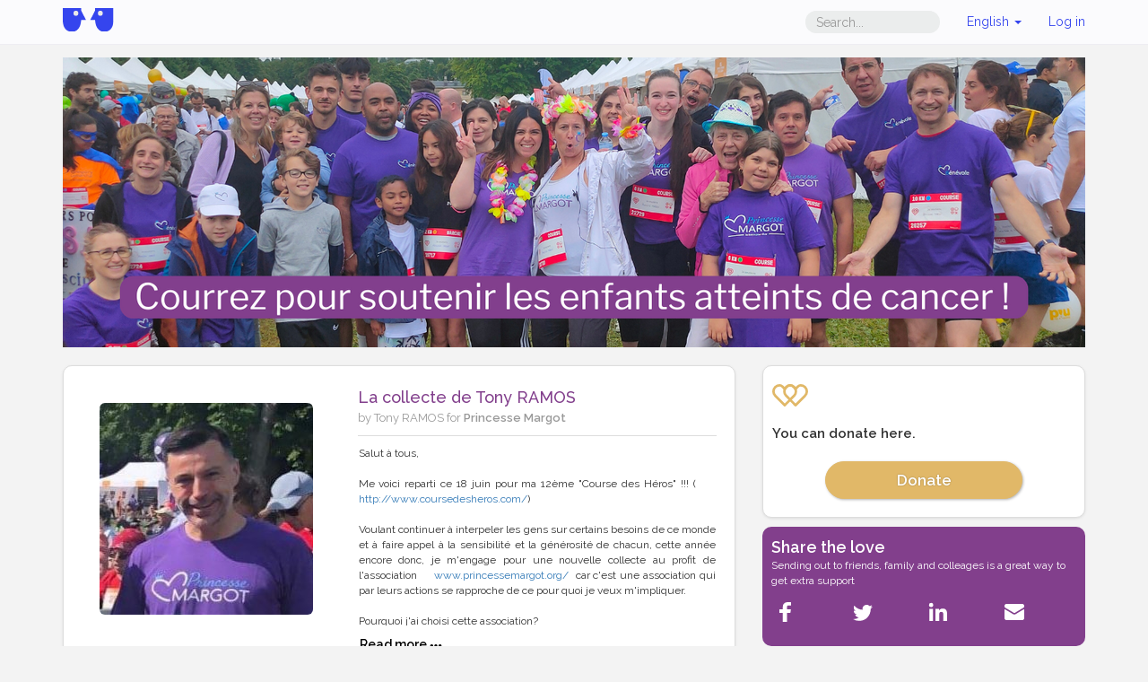

--- FILE ---
content_type: text/html;charset=UTF-8
request_url: https://www.alvarum.com/tonyramos2023
body_size: 9902
content:











<!DOCTYPE html>
<html ng-app="fundraiserPageApp" ng-controller="fundraiserPageController" lang="en">
<head
	data-technical-error-message="A technical error has occured. Please refresh (Press F5) before undertaking any action"
>
	<meta charset="utf-8">
		
	<meta property="og:title" content="La collecte de Tony RAMOS | Alvarum">
	<meta property="og:url" content="https://www.alvarum.com/tonyramos2023">
	<meta property="og:image" content="https://resources.alvarum.com/images/fundraisingPages/fundraisingPage795/767/gallery/B3sOBF.jpg">
	<meta property="og:description" content="Salut à tous,    Me voici reparti ce 18 juin pour ma 12ème &quot;Course des Héros&quot; !!! (      http://www.coursedesheros.com/)   Voulant continuer à interpeler les gens sur certains besoins de ce monde e...">
	<meta property="fb:app_id" content="173825202659388">
	<meta property="og:type" content="website">
	<meta property="og:site_name" content="Alvarum">
	
	
    <link rel="shortcut icon" type="image/png" href="/images/favicon.png">
	<title>La collecte de Tony RAMOS | Alvarum</title>
	<meta name="title" content="La collecte de Tony RAMOS">
	<meta name="description" content="Salut à tous,    Me voici reparti ce 18 juin pour ma 12ème &quot;Course des Héros&quot; !!! (      http://www.coursedesheros.com/)   Voulant continuer à interpeler les gens sur certains besoins de ce monde e...">
	<link rel="image_src" href="//resources.alvarum.com/images/fundraisingPages/fundraisingPage795/767/gallery/B3sOBF.jpg">
	<meta name="viewport" content="width=device-width, initial-scale=1.0">
	<link rel="stylesheet" href="/css/screen/common/bootstrap-3.3.1/css/bootstrap.min.css">
	<link rel="stylesheet" href="/css/screen/common/glyphicons-pro/css/glyphicons.css">
	<link rel="stylesheet" href="/css/screen/common/responsive/global.css?v=2025-12-15T08:29:31Z">
	<link rel="stylesheet" href="/css/screen/common/responsive/footer.css?v=2025-12-15T08:29:31Z">
	<link rel="stylesheet" href="/css/screen/common/responsive/header.css?v=2025-12-15T08:29:31Z">
		<link rel="stylesheet" href="/css/screen/fundraisingPage/index.css?v=2025-12-15T08:29:31Z">
			<link rel="stylesheet" href="/css/screen/common/glyphicons-pro/css/glyphicons-social.css?v=2025-12-15T08:29:31Z">
			<link rel="stylesheet" href="/css/common/image-gallery/blueimp-gallery.min.css?v=2025-12-15T08:29:31Z">
			<link rel="stylesheet" href="/css/common/image-gallery/bootstrap-image-gallery.min.css?v=2025-12-15T08:29:31Z">
		<link rel="stylesheet/less" href="/css/screen/common/globalColors.less?v=2025-12-15T08:29:31Z">
	<script>
var templateColors = {
		mainColor: "#823f8c",
		buttonColor: "#dfb460"
	},
	less = less || {};

function lessFix(functionName, color, arg) {
	return less.tree.functions[functionName](new less.tree.Color(color.substring(1)), new less.tree.Dimension(arg)).toCSS();
}

less.env = "development"

	</script>
	<script src="/js/screen/common/less-1.7.5.min.js"></script>
	    


		<script>
	(function() {
		var _fbq = window._fbq || (window._fbq = []);
		if (!_fbq.loaded) {
			var fbds = document.createElement('script');
			fbds.async = true;
			fbds.src = '//connect.facebook.net/en_US/fbds.js';
			var s = document.getElementsByTagName('script')[0];
			s.parentNode.insertBefore(fbds, s);
			_fbq.loaded = true;
		}
		_fbq.push([ 'addPixelId', '603265896431986' ]);
	})();

	window._fbq = window._fbq || [];
	window._fbq.push([ 'track', 'PixelInitialized', {} ]);
	</script>


	<script src="//ajax.googleapis.com/ajax/libs/jquery/1.10.2/jquery.min.js"></script>
	<script src="//ajax.googleapis.com/ajax/libs/angularjs/1.2.3/angular.min.js"></script>
	<script src="//ajax.googleapis.com/ajax/libs/angularjs/1.2.3/angular-resource.min.js"></script>
	<script src="//ajax.googleapis.com/ajax/libs/angularjs/1.2.3/angular-route.min.js"></script>
	<script src="/js/screen/common/angular/i18n/angular-locale_en.js"></script>
	<script src="/js/screen/common/responsive/angular-improved-i18n.js"></script>
</head>
<body class="customized fundraisingPage">

<script>
var ALVA = ALVA || {};

ALVA.fundraiserId = 795767;
ALVA.language = "en";

(function () {
	var P = ALVA.page = ALVA.page || {};
	P.shareTitle = "La collecte de Tony RAMOS | Alvarum";
	P.shareUrl = "https:\/\/www.alvarum.com\/tonyramos2023";
	P.isFundraiser = "false";
	P.fundraisingPageUrlPath = "tonyramos2023";
}());
</script>
<div id="fb-root"></div>

<script>
var ALVA = ALVA || {};
ALVA.rootSecureDomain = "https://www.alvarum.com";
</script>
<div class="hidden"><input id="rootSecureDomain" value="https://www.alvarum.com" /></div>
<nav class="header navbar navbar-inverse " role="navigation">
	<div class="container">
		<div class="navbar-header">
			<a class="navbar-brand" href="https://www.alvarum.com" >
				<img class="alvarum-logo" src="/images/logo.svg"/>
			</a>
			<button type="button" class="links-menu navbar-toggle" data-toggle="collapse" data-target=".navbar-collapse-container">
				<span class="sr-only">Toggle navigation</span>
				<span class="icon-bar"></span>
				<span class="icon-bar"></span>
				<span class="icon-bar"></span>
			</button>
						<button type="button" class="links-menu navbar-toggle search-dropdown-btn" data-toggle="collapse" data-target=".navbar-collapse-search">
				<span class="sr-only">Toggle search</span>
				<span class="glyphicons search">&nbsp;</span>
			</button>
					</div>
				<div class="collapse navbar-collapse navbar-collapse-search">
			<ul class="nav navbar-nav">
				<li class="mobile-search-bar">
					<form action="//www.alvarum.com/search" method="GET" class="navbar-form">
						<input type="text" placeholder="Search..." class="form-control header-search-input" name="q">
						<button type="submit" class="hidden"></button>
					</form>
				</li>
			</ul>
		</div>
				<div class="collapse navbar-collapse navbar-collapse-container">
			<ul class="nav navbar-nav navbar-right user-links ">
								<li class="desktop-search-bar hidden-xs">
					<form action="//www.alvarum.com/search" method="GET" class="navbar-form">
						<input type="text" placeholder="Search..." class="form-control header-search-input" name="q">
						<button type="submit" class="hidden"></button>
					</form>
				</li>
								<li class="language-selector dropdown">
					<a href="#" class="current-language dropdown-toggle" data-toggle="dropdown">
													English												<b class="caret"></b>
					</a>
					<ul class="language-selector-content dropdown-menu">
						<li><a href="javascript:changeLanguage('fr')">Français</a></li>
						<li><a href="javascript:changeLanguage('en')">English</a></li>
						<li><a href="javascript:changeLanguage('nl')">Nederlands</a></li>
						<li><a href="javascript:changeLanguage('de')">Deutsch</a></li>
					</ul>
				</li>
				<li class="login-menu dropdown">
					<a class="login-link current-login-status"  href="">
						Log in					</a>
				</li>
			</ul>
		</div>
	</div>
</nav><div class="container page-wrapper">
			<div class="row hidden-xs">
		<div class="col-xs-12">
			<div class="top-banner">
				<img class="img-responsive" src="//rsc.alvarum.com/BA/NN/BANNIÈRE ALVARUM CDH.png">
			</div>
		</div>
	</div>
		
	<div class="row visible-xs">	
    	<div id="affix-wrapper">
    		<div id="sticky-section-small" class="call-to-action-xs row">
    			<div class="col-xs-offset-1 col-xs-2 small-sticky-section-col">
    				<div class="share-dropdown btn-group">
    					<a class="button btn btn-donate btn-share dropdown-toggle native-share" data-toggle="dropdown">
    						<span class="glyphicons share_alt"></span>
    					</a>
    					<ul class="dropdown-menu pull-left" role="menu">
    						<li><h4>Share</h4></li>
    						<li class="divider"></li>
    						<li>
    							<a href="javascript:void(0);" class="share-with-facebook-mobile">
    								<span class="glyphicons social facebook"> Facebook</span>
    							</a>
    						</li>
    						<li class="divider"></li>
    						<li>
    							<a href="https://twitter.com/intent/tweet?text=La+collecte+de+Tony+RAMOS&url=https%3A%2F%2Fwww.alvarum.com%2Ftonyramos2023&via=Alvarumfr">
    								<span class="glyphicons social twitter"> Twitter</span>
    							</a>
    						</li>
    						<li class="divider"></li>
    						<li>
    							<a class="share-through-email-agent" href="mailto:?body=https%3A%2F%2Fwww.alvarum.com%2Ftonyramos2023">
    								<span class="glyphicons social e-mail"> Email</span>
    							</a>
    						</li>
    					</ul>
    				</div>
    			</div>
    			<div class="col-xs-6 col-xs-offset-2 small-sticky-section-col">
    				<a href="https://www.alvarum.com/tonyramos2023/donate" id="donate" class="btn btn-donate button pull-right">Donate</a>
    			</div>
    		</div>
    	</div>
		
		<div class="frp-main-picture-container picture-super-container">
			<div class="picture-container" >
				<a href="javascript:void(0);">
					<img src="//resources.alvarum.com/images/fundraisingPages/fundraisingPage795/767/gallery/B3sOBF.jpg" squared-image>
				</a>
			</div>
		</div>
    </div>
	
	<div class="row">
		<div class="col-md-8">
        		
			<div class="box">
				<div class="row mb-2">
					<div class="hidden-xs col-sm-5">
						<div class="frp-main-picture-container picture-super-container">
							<div class="picture-container" >
        						<a href="javascript:void(0);">
        							<img src="//resources.alvarum.com/images/fundraisingPages/fundraisingPage795/767/gallery/B3sOBF.jpg" squared-image>
        						</a>
        					</div>
						</div>
					</div>
					<div class="col-sm-7">
                        <h4 class="frp-title">La collecte de Tony RAMOS</h4>
						<p class="frp-short-desc">
							by Tony RAMOS
							for <strong>Princesse Margot</strong>
        				</p>
						<div class="description" id="frp-desc-toggle">
    						<div class="desc-content panel">
    							<div id="frpDesc" class="shorten-description">
    								Salut à tous,&nbsp;&nbsp;&nbsp;
<br>
<br>Me voici reparti ce 18 juin pour ma 12ème "Course des Héros" !!! (&nbsp;&nbsp;&nbsp;&nbsp;&nbsp;
<a href="http://www.coursedesheros.com/" target="_blank" rel="nofollow">http://www.coursedesheros.com/</a>)&nbsp;&nbsp;
<br>
<br>Voulant continuer à interpeler les gens sur certains besoins de ce monde et à faire appel à la sensibilité et la générosité de chacun, cette année encore donc, je m'engage pour une nouvelle collecte au profit de l'association&nbsp;&nbsp;&nbsp;&nbsp;
<a href="http://www.princessemargot.org/" target="_blank" rel="nofollow">www.princessemargot.org/</a>&nbsp; car c'est une association&nbsp;qui par leurs actions se rapproche de ce pour quoi je veux m'impliquer.&nbsp;
<br>
<br>Pourquoi j'ai choisi cette association?&nbsp;
<br>Car mon fil directeur est toujours le même: LES ENFANTS.&nbsp;
<br>A cela je voulais aussi ne pas rester inactif contre un fléau qui de trop nombreuses fois m'a touché, en frappant autour de moi. Et je pense que la grande majorité des gens qui liront ces lignes y ont aussi été confronté, de loin ou de près. Ce fléau c'est le CANCER.&nbsp;
<br>Princesse Margot est une association qui soutient les enfants et adolescents atteints de cancer ainsi que leurs familles.&nbsp;
<br>D'abord dans les hôpitaux, en apportant de la fantaisie aux jeunes hospitalisés, pour faire oublier la maladie le temps d'une parenthèse enchantée !!!&nbsp;A la Maison Princesse Margot, pour un soutien qui peut être amical ou psychologique.&nbsp;
<br>Grâce aux dons, ils aident médecins et soignants à améliorer les traitements pour lutter contre le cancer.&nbsp;
<br>Voilà ce pour quoi je vous sollicite à nouveau cette année ...&nbsp;
<br>
<br>Comme pour les années précédentes où je répétais qu'il y a beaucoup trop d'enfants sur cette terre qui ont besoin d'aide, et bien là ces enfants ont aussi besoin qu'on leurs offre un meilleur quotidien, et un espoir pour l'avenir. &nbsp;Nous ne pouvons aider tout le monde malheureusement, je le sais, mais une chose est sur, &nbsp;&nbsp;&nbsp;&nbsp;&nbsp;
<u>ce n'est pas en ne faisant rien que le monde changera</u>.&nbsp;
<br>Vos dons sont un besoin pour arriver à cela.&nbsp;
<br>
<br>A notre échelle donc,&nbsp;&nbsp;agissons&nbsp;!!!&nbsp;&nbsp;
<br>
<br>Pour pouvoir participer à cette course je dois collecter au moins 250 € mais j'espère vraiment réussir à sensibiliser et mobiliser un maximum de personnes autour de moi et dépasser largement ce seuil (d'ailleurs mon record de collecte les années passées est de 590 €), d'autant plus que&nbsp;&nbsp;&nbsp;&nbsp;&nbsp;&nbsp;
<u>votre don est déductible de votre impôt sur le revenu à 66%</u>&nbsp;(exemple: don de 20€ = 6,80€ après déduction fiscale - un reçu fiscal vous sera envoyé par mail tout de suite après votre don), alors n'hésitez pas ;-)&nbsp;&nbsp;
<br>
<br>Parlez-en à votre entourage (de vive voix ou via les réseaux sociaux), donnez ce que vous pouvez et aidez à construire un monde meilleur car : les plus grands océans ne sont-ils pas formés de petites gouttelettes?&nbsp;Il n'y a donc pas de petit don,&nbsp;&nbsp;&nbsp;&nbsp;&nbsp;
<u>l'important est d'être acteur et non simple spectateur</u>.&nbsp;&nbsp;
<br>
<br>Par avance un grand merci à vous tous.&nbsp;&nbsp;&nbsp;
<br>Laisser parler votre cœur ;-)&nbsp;&nbsp;
<br>
<br>
<br>Tony
    							</div>
    							<div>
    								<a id="readMoreFrpDiv" href="javascript:void(0);" class="btn btn-large btn-link">
    									<span>Read more</span>
    									<span class="glyphicons more"></span>
    								</a>
    								<a id="readLessFrpDiv" href="javascript:void(0);" class="btn btn-large btn-link">
    									<span>Read less</span>
    									<span class="glyphicons more"></span>
    								</a>
    							</div>
    						</div>
    					</div>
					</div>
				</div>

				<div class="row">
					<div class="col-sm-6">
												<div class="title">Target</div>
						<div class="text-center">
							<div fundraising-meter percent="153" class="meter">
								<div fundraising-meter percent="153" class="meter"><span class="frp-reach">153%</span>
								</div>
							</div>
						</div>
											</div>
					<div class="col-sm-6">
						<div class="title">So far, I've raised</div>
						<div class="text-center frp-statistics-sm">
							<p class="raised">
								<span class="amount">
									<span class="currency">€</span>&nbsp;<span class="formattedAmount">460</span>								</span>
							</p>
							<div class="raised-text">
								<span ng-show="latestDonations.length > 0">
									With help of <span ng-bind="donationCount"></span> people.<br />
								</span>
								    								On my target of    								<span class="target-amount">
    									<span class="currency">€</span>&nbsp;<span class="formattedAmount">300</span>    								</span>
															</div>
						</div>
					</div>
				</div>
			</div>
			
		</div>
		<div class="col-md-4">
			<div class="row">
				<!--DONATE-->
				<div class="col-xs-12">
					<div class="box donate">
						<svg xmlns="http://www.w3.org/2000/svg" viewBox="0 0 65.974 41.361">
							<g transform="translate(-1216.982 -340.985)">
								<g transform="translate(-4591.533 1848.136)">
									<path fill="currentColor"
										d="M5808.515-1493.62a13.6,13.6,0,0,1,13.671-13.531,10.574,10.574,0,0,1,6.847,3.03,23.587,23.587,0,0,1,2.46,2.564,24.05,24.05,0,0,1,2.459-2.564,10.583,10.583,0,0,1,6.848-3.03,13.6,13.6,0,0,1,13.672,13.531,13.429,13.429,0,0,1-4.146,9.707l-17.2,17.438a2.3,2.3,0,0,1-1.636.684,2.294,2.294,0,0,1-1.635-.684l-17.525-17.765A13.425,13.425,0,0,1,5808.515-1493.62Zm13.671-8.936a9.006,9.006,0,0,0-9.075,8.936,8.828,8.828,0,0,0,2.512,6.172l15.87,16.088,15.582-15.8.048-.046a8.842,8.842,0,0,0,2.754-6.411,9.007,9.007,0,0,0-9.077-8.936,6.122,6.122,0,0,0-3.8,1.874,25.552,25.552,0,0,0-3.636,4.232,2.3,2.3,0,0,1-1.871.964,2.3,2.3,0,0,1-1.871-.964,25.584,25.584,0,0,0-3.634-4.232A6.13,6.13,0,0,0,5822.186-1502.556Z" />
								</g>
								<g transform="translate(-4571.515 1848.136)">
									<path fill="currentColor"
										d="M5808.515-1493.62a13.6,13.6,0,0,1,13.671-13.531,10.574,10.574,0,0,1,6.847,3.03,23.587,23.587,0,0,1,2.46,2.564,24.05,24.05,0,0,1,2.459-2.564,10.583,10.583,0,0,1,6.848-3.03,13.6,13.6,0,0,1,13.672,13.531,13.429,13.429,0,0,1-4.146,9.707l-17.2,17.438a2.3,2.3,0,0,1-1.636.684,2.294,2.294,0,0,1-1.635-.684l-17.525-17.765A13.425,13.425,0,0,1,5808.515-1493.62Zm13.671-8.936a9.006,9.006,0,0,0-9.075,8.936,8.828,8.828,0,0,0,2.512,6.172l15.87,16.088,15.582-15.8.048-.046a8.842,8.842,0,0,0,2.754-6.411,9.007,9.007,0,0,0-9.077-8.936,6.122,6.122,0,0,0-3.8,1.874,25.552,25.552,0,0,0-3.636,4.232,2.3,2.3,0,0,1-1.871.964,2.3,2.3,0,0,1-1.871-.964,25.584,25.584,0,0,0-3.634-4.232A6.13,6.13,0,0,0,5822.186-1502.556Z" />
								</g>
							</g>
						</svg>
													
						<div class="title">You can donate here.</div>
						<a href="https://www.alvarum.com/tonyramos2023/donate" class="btn btn-donate button">Donate</a>
					</div>
				</div>
				<div class="hidden-xs col-sm-6 col-md-12">
					<!-- SHARE-->
					




<script>
var ALVA = ALVA || {};
(function () {
	var P = ALVA.page = ALVA.page || {};
	P.atPubId = "alvarumfundraisingprod";
	P.atLocale = "en";
	P.fbAppId = "173825202659388";
	P.fbLocale = "en_US";
	P.loggedUserId = "";
}());
</script>
<div class="social-share">
	<div class="title">Share the love</div>
	<p>Sending out to friends, family and colleages is a great way to get extra support</p>
	<div class="at-resp-share-element at-style-responsive addthis-smartlayers addthis-animated">
		<div class="at-share-btn-elements">
			<a href="javascript:void(0)" class="share-with-facebook at-icon-wrapper at-share-btn at-svc-facebook">
				<span class="at-icon-wrapper" style="line-height: 32px; height: 32px; width: 32px;">
					<svg xmlns="http://www.w3.org/2000/svg" xmlns:xlink="http://www.w3.org/1999/xlink" viewBox="0 0 32 32" version="1.1" role="img" aria-labelledby="at-svg-facebook-1" class="at-icon at-icon-facebook" style="fill: rgb(255, 255, 255); width: 32px; height: 32px;">
						<title id="at-svg-facebook-1">Facebook</title>
						<g>
							<path d="M22 5.16c-.406-.054-1.806-.16-3.43-.16-3.4 0-5.733 1.825-5.733 5.17v2.882H9v3.913h3.837V27h4.604V16.965h3.823l.587-3.913h-4.41v-2.5c0-1.123.347-1.903 2.198-1.903H22V5.16z" fill-rule="evenodd"></path>
						</g>
					</svg>
				</span>
			</a>
			<a href="https://twitter.com/intent/tweet?text=La+collecte+de+Tony+RAMOS&url=https%3A%2F%2Fwww.alvarum.com%2Ftonyramos2023&via=Alvarumfr#" target="_blank" class="at-icon-wrapper at-share-btn at-svc-twitter">
				<span class="at-icon-wrapper" style="line-height: 32px; height: 32px; width: 32px;">
					<svg xmlns="http://www.w3.org/2000/svg" xmlns:xlink="http://www.w3.org/1999/xlink" viewBox="0 0 32 32" version="1.1" role="img" aria-labelledby="at-svg-twitter-2" class="at-icon at-icon-twitter" style="fill: rgb(255, 255, 255); width: 32px; height: 32px;">
						<title id="at-svg-twitter-2">Twitter</title>
						<g>
							<path d="M27.996 10.116c-.81.36-1.68.602-2.592.71a4.526 4.526 0 0 0 1.984-2.496 9.037 9.037 0 0 1-2.866 1.095 4.513 4.513 0 0 0-7.69 4.116 12.81 12.81 0 0 1-9.3-4.715 4.49 4.49 0 0 0-.612 2.27 4.51 4.51 0 0 0 2.008 3.755 4.495 4.495 0 0 1-2.044-.564v.057a4.515 4.515 0 0 0 3.62 4.425 4.52 4.52 0 0 1-2.04.077 4.517 4.517 0 0 0 4.217 3.134 9.055 9.055 0 0 1-5.604 1.93A9.18 9.18 0 0 1 6 23.85a12.773 12.773 0 0 0 6.918 2.027c8.3 0 12.84-6.876 12.84-12.84 0-.195-.005-.39-.014-.583a9.172 9.172 0 0 0 2.252-2.336" fill-rule="evenodd"></path>
						</g>
					</svg>
				</span>
			</a>
			<a target="_blank" href="https://www.linkedin.com/shareArticle?summary=La+collecte+de+Tony+RAMOS&mini=true&source=www.alvarum.com&url=https%3A%2F%2Fwww.alvarum.com%2Ftonyramos2023" class="at-icon-wrapper at-share-btn at-svc-linkedin">
				<span class="at-icon-wrapper" style="line-height: 32px; height: 32px; width: 32px;">
					<svg xmlns="http://www.w3.org/2000/svg" xmlns:xlink="http://www.w3.org/1999/xlink" viewBox="0 0 32 32" version="1.1" role="img" aria-labelledby="at-svg-linkedin-3" class="at-icon at-icon-linkedin" style="fill: rgb(255, 255, 255); width: 32px; height: 32px;">
						<title id="at-svg-linkedin-3">LinkedIn</title>
						<g>
							<path d="M26 25.963h-4.185v-6.55c0-1.56-.027-3.57-2.175-3.57-2.18 0-2.51 1.7-2.51 3.46v6.66h-4.182V12.495h4.012v1.84h.058c.558-1.058 1.924-2.174 3.96-2.174 4.24 0 5.022 2.79 5.022 6.417v7.386zM8.23 10.655a2.426 2.426 0 0 1 0-4.855 2.427 2.427 0 0 1 0 4.855zm-2.098 1.84h4.19v13.468h-4.19V12.495z" fill-rule="evenodd"></path>
						</g>
					</svg>
				</span>
			</a>
			<a href="mailto:?body=https%3A%2F%2Fwww.alvarum.com%2Ftonyramos2023" class="at-icon-wrapper at-share-btn" target="_blank" title="Email">
				<span class="at-icon-wrapper" style="line-height: 32px; height: 32px; width: 32px;">
					<svg xmlns="http://www.w3.org/2000/svg" xmlns:xlink="http://www.w3.org/1999/xlink" viewBox="0 0 32 32" version="1.1" role="img" aria-labelledby="at-svg-email-4" class="at-icon at-icon-email" style="fill: rgb(255, 255, 255); width: 32px; height: 32px;">
						<title id="at-svg-email-4">Email</title>
						<g>
							<g fill-rule="evenodd"></g>
							<path d="M27 22.757c0 1.24-.988 2.243-2.19 2.243H7.19C5.98 25 5 23.994 5 22.757V13.67c0-.556.39-.773.855-.496l8.78 5.238c.782.467 1.95.467 2.73 0l8.78-5.238c.472-.28.855-.063.855.495v9.087z">
							</path>
							<path d="M27 9.243C27 8.006 26.02 7 24.81 7H7.19C5.988 7 5 8.004 5 9.243v.465c0 .554.385 1.232.857 1.514l9.61 5.733c.267.16.8.16 1.067 0l9.61-5.733c.473-.283.856-.96.856-1.514v-.465z">
							</path>
						</g>
					</svg>
				</span>
			</a>
		</div>
	</div>
</div>				</div>
				<!--SECURE-->
				<div class="col-xs-12 col-sm-6 col-md-12">
					<div class="alvarum-secure">
						<div class="lock"><img src="/images/lock.svg"></div>
						<div class="text">
							Your donation goes to <strong>Princesse Margot</strong>.<br>
							Payments are 100% secure.						</div>
						<div class="secured"><img src="/images/securedby.svg"></div>
					</div>
				</div>
			</div>
		</div>
		<div class="row">
			<div class="col-md-4 float-md-right">
				<div class="box donations">
					        			<div class="title donation-title"><span ng-bind="donationCount"></span> Donations</div>
        			<a ng-show="latestDonations.length == 0" href="https://www.alvarum.com/tonyramos2023/donate" class="btn btn-large btn-link">Make the first</a>
        			<ul class="list-group">
        				<li ng-repeat="donation in latestDonations" class="list-group-item">
        					<div class="full-width-table">
        						<div class="donation-details table-cell">
        							<div class="donation-comment" ng-bind="donation.comment"></div>
        							<div class="text-muted" ng-show="donation.offlineDonation">
        								<small>Offline donation</small>
        							</div>
        							<small class="text-muted">
        								<span ng-bind="donation.name || 'Anonymous'"></span>
        								- <span ng-bind="donation.date | date: 'shortDate'"></span>
        							</small>
        						</div>
        						<div class="donation-amount  table-cell text-right">
        							<span class="currency">€</span>&nbsp;<span class="formattedAmount"><span ng-bind="donation.amount"></span></span>        						</div>
        					</div>
        				</li>

											
        				<li class="list-group-item" ng-show="donationsPageHasNext">
        					<a href="javascript:void(0);" class="more" ng-click="getNextDonations(5)">See more</a>
        				</li>
        				<li class="list-group-item total-donation">
        					Total <span class="currency">€</span>&nbsp;<span class="formattedAmount">460</span>        				</li>
        			</ul>
				</div>
			</div>
			<div class="col-md-8">
																<div class="box together">
										<div class="row">
						<div class="col-sm-7">
							<div class="together-title">
								I participate to the event<br>
								<strong>Course des Héros Paris 2023</strong>
							</div>
						</div>
						<div class="col-sm-5 event-buttons">
							<a href="http://www.alvarum.com/event/2293" class="together-button">View event community</a>
						</div>
					</div>
    			</div>
												<div class="box together">
										<div class="row">
						<div class="col-sm-7">
							<div class="together-title">
								I participate to the campaign<br>
								<strong>Course des Héros Paris 2023</strong>
							</div>
						</div>
						<div class="col-sm-5 event-buttons">
							<a href="https://www.alvarum.com/charity/1167/challenge/2293" class="together-button">View campaign page</a>
						</div>
					</div>
    			</div>
				    			<div class="box charity">
    				<div class="row">
    					<div class="col-xs-12 col-sm-7">
    						<div class="title">
    							Princesse Margot
    							<svg xmlns="http://www.w3.org/2000/svg" width="15" viewBox="0 0 22.891 20.602"><path fill="#202124" d="M5808.515-1500.411a6.775,6.775,0,0,1,6.81-6.74,5.267,5.267,0,0,1,3.41,1.509,11.743,11.743,0,0,1,1.226,1.277,12.017,12.017,0,0,1,1.225-1.277,5.272,5.272,0,0,1,3.411-1.509,6.775,6.775,0,0,1,6.81,6.74,6.689,6.689,0,0,1-2.065,4.835l-8.566,8.686a1.141,1.141,0,0,1-.814.341,1.144,1.144,0,0,1-.814-.341l-8.729-8.849A6.684,6.684,0,0,1,5808.515-1500.411Zm6.81-4.451a4.486,4.486,0,0,0-4.52,4.451,4.4,4.4,0,0,0,1.251,3.074l7.9,8.013,7.761-7.871.024-.023a4.405,4.405,0,0,0,1.372-3.193,4.486,4.486,0,0,0-4.521-4.451,3.05,3.05,0,0,0-1.893.933,12.737,12.737,0,0,0-1.811,2.108,1.146,1.146,0,0,1-.932.48,1.146,1.146,0,0,1-.932-.48,12.777,12.777,0,0,0-1.81-2.108A3.053,3.053,0,0,0,5815.325-1504.862Z" transform="translate(-5808.515 1507.151)" /></svg>
    						</div>
						</div>
    					<div class="col-xs-12 col-sm-5">
														<div class="charity-buttons">
								<a href="https://www.alvarum.com/princessemargot4" class="btn">Charity page</a>
							</div>
													</div>
					</div>
					<hr>
					<div class="row">
    					<div class="col-xs-12 col-sm-7">
    						<div class="charity-section-element  description" id="desc-charity-toggle">
    							<div class="desc-content  panel">
    								<div id="charityDesc" class="shorten-description">
            							Princesse Margot est une association de soutien aux enfants atteints de cancer et à leur famille. Son but est d'offrir une parenthèse enchantée aux enfants et adolescents malades, aussi bien dans les hôpitaux partenaires qu'à la Maison Princesse Margot, d'aider à la Recherche en oncologie pédiatrique, et de financer les projets de nos partenaires hospitaliers.
Aidez-nous à poursuivre notre combat contre le cancer auprès des enfants. Les enfants comptent sur nous, on compte sur vous !
            						</div>
            						<div>
            							<a id="readMoreCharityDiv" href="javascript:void(0);" class="btn btn-large btn-link">
            								<span class="glyphicons more"></span>
            								<span>Read more</span>
            							</a>
            							<a id="readLessCharityDiv" href="javascript:void(0);" class="btn btn-large btn-link">
            								<span class="glyphicons more"></span>
            								<span>Read less</span>
            							</a>
            						</div>
    							</div>
    						</div>
    					</div>
    					<div class="col-xs-12 col-sm-5">
							<div class="charity-section-element  text-center">
								<img src="//resources.alvarum.com/images/charityProfiles/charityProfile460367/Logo-PrincesseMargot-New2022-1-VioletOr.png" class="img-rounded logo">
							</div>
    					</div>
    				</div>
    			</div>
    		</div>	
		</div>
		
	</div>
	
	<div id="links">
				<a href="/images/fundraisingPages/fundraisingPage795/767/gallery/B3sOBF.jpg" title="" data-gallery></a>
				<a href="/images/fundraisingPages/fundraisingPage795/767/gallery/i6nWcT.jpg" title="" data-gallery></a>
			</div>
	<!-- The Bootstrap Image Gallery lightbox, should be a child element of the document body -->
<div id="blueimp-gallery" class="blueimp-gallery">
	<!-- The container for the modal slides -->
	<div class="slides"></div>
	<!-- Controls for the borderless lightbox -->
	<h3 class="title"></h3>
	<a class="prev"></a>
	<a class="next"></a>
	<a class="close">×</a>
	<a class="play-pause"></a>
	<ol class="indicator"></ol>
	<!-- The modal dialog, which will be used to wrap the lightbox content -->
	<div class="modal fade">
		<div class="modal-dialog">
			<div class="modal-content">
				<div class="modal-header">
					<button type="button" class="close" aria-hidden="true">&times;</button>
					<h4 class="modal-title"></h4>
				</div>
				<div class="modal-body next"></div>
				<div class="modal-footer">
					<div class="donate-link">
						<a id="imageGalleryDonate" href="https://www.alvarum.com/tonyramos2023/donate" class="btn btn-large btn-link">
							<span class="glyphicon glyphicon-heart"></span> Donate						</a>
					</div>
					<button type="button" class="btn btn-default pull-left prev">
						<i class="glyphicon glyphicon-chevron-left"></i>
						Previous					</button>
					<button type="button" class="btn btn-primary next ">
						Next						<i class="glyphicon glyphicon-chevron-right"></i>
					</button>
				</div>
			</div>
		</div>
	</div>
</div>
</div>

<div class="alvafooter">
	<div class="container">
		<div class="row">
			<div class="col-xs-12 col-sm-3">
				<a target="_blank" href="https://www.alvarum.com"><img width="150" class="logo"
						src="/images/layout/logo-white.svg"></a>
			</div>
			<div class="col-xs-12 col-sm-3 col-md-2">
				<ul class="menu">
					<li><a href="https://www.alvarum.com/login">Login</a></li>
					<li><a href="https://backoffice.alvarum.com">Charity Account</a></li>
					<li><a target="_blank" href="https://helpen.alvarum.com">Help</a></li>
					<li><a href="javascript:void(CookieControl.open())">Cookies</a></li>
					<li><a target="_blank" href="http://en.alvarum.com/?page_id=109">Terms & Conditions</a></li>
					<li><a target="_blank" href="http://en.alvarum.com/?page_id=54">About us</a></li>
				</ul>
			</div>
		</div>
	</div>
</div><script>
var ALVA = ALVA || {};
ALVA.analyticsAccountId = "UA-4424751-1";
ALVA.pageNameForAnalytics = "fundraisingPage/index";
ALVA.visitorType = "guest";
</script>
<script src="/js/screen/common/gaTracking.js"></script>
<script src="/js/screen/common/bootstrap-3.3.1/bootstrap.min.js"></script>
<script src="/js/screen/common/responsive/header.js"></script>
<script src="//cdnjs.cloudflare.com/ajax/libs/modernizr/2.7.1/modernizr.min.js"></script>
	<script src="//ajax.googleapis.com/ajax/libs/angularjs/1.2.3/angular-sanitize.min.js?v=2025-12-15T08:29:31Z"></script>
	<script src="/js/screen/common/jquery.easy-pie-chart.js?v=2025-12-15T08:29:31Z"></script>
	<script src="/js/screen/common/responsive/angular-image.js?v=2025-12-15T08:29:31Z"></script>
	<script src="/js/screen/common/responsive/jquery-responsive.js?v=2025-12-15T08:29:31Z"></script>
	<script src="/js/screen/common/responsive/readMore.js?v=2025-12-15T08:29:31Z"></script>
	<script src="/js/common/image-gallery/jquery.blueimp-gallery.min.js?v=2025-12-15T08:29:31Z"></script>
	<script src="/js/common/image-gallery/bootstrap-image-gallery.min.js?v=2025-12-15T08:29:31Z"></script>
	<script src="/js/screen/common/alva-queue.js?v=2025-12-15T08:29:31Z"></script>
	<script src="/js/screen/common/alva-social.js?v=2025-12-15T08:29:31Z"></script>
	<script src="/js/screen/fundraisingPage/index.js?v=2025-12-15T08:29:31Z"></script>

<script src="https://cc.cdn.civiccomputing.com/9/cookieControl-9.5.min.js"></script>
<script src="/js/common/cookie-consent.js"></script>
<script>
$(function () {
	if (ALVA && ALVA.cookieConsent)
	ALVA.cookieConsent.alertForCookies({
		title: "This site uses cookies to store information on your computer" , 
		intro: "Some of these cookies are essential, while others help us to improve your experience by providing insights into how the site is being used.", 
		acceptRecommended: "Accept Recommended Settings", 
		necessaryTitle: "Necessary Cookies",
		necessaryDescription: "Necessary cookies enable core functionality such as page navigation and access to secure areas. The website cannot function properly without these cookies, and can only be disabled by changing your browser preferences.",
		on: "On",
		off: "Off",
		analyticsLabel: "Analytics",
		analyticsDsc: "Analytical cookies help us to improve our website by collecting and reporting information on its usage.",
		notifyTittle: "Your choice regarding cookies on this site",
		notifyDsc: "We use cookies to optimise site functionality and give you the best possible experience. By scrolling down, you will accept recommended settings.",
		notifyAcceptBtn: "Accept",
		notifyRejectBtn: "I Do Not Accept",
		notifySettingsBtn: "Cookie Preferences"
	});
});
</script>
</body>
</html>

--- FILE ---
content_type: text/css
request_url: https://www.alvarum.com/css/screen/common/responsive/header.css?v=2025-12-15T08:29:31Z
body_size: 1186
content:
.customized .header *,
.customized .header *::before,
.customized .header *::after {
	box-sizing: border-box;
}

.navbar.simulating {
	background-color: #F8B4B4 !important;
}

@media (min-width: 768px) {
	.customized .navbar {
		border-radius: 0px; /* We want it with square corners in all sizes */
	}
	.customized .navbar-nav li a {
		/* Replace the 15px vert padding with 10px from standard bootstrap css */
		padding-top: 10px;
		padding-bottom: 10px;
	}
}

.customized .navbar {
	background-color: #fbfbfd;
	border: none;
	border-bottom: 1px solid #eeedf2;
	display: flex;
	align-items: center;
	padding: 0 2rem;
}

.customized .navbar li > a,
.customized .navbar li:hover > a,
.customized .navbar li > a:focus {
	color: #3545ee !important;
	background-color: transparent !important;
}

.customized .navbar-brand {
	padding: 5px 15px; /* get off the 15px vert padding from standard bootstrap css */
	height: 40px; /* restore size to the one defined in the previous used version of bootstrap 3.0.2  */
}

.customized .navbar-toggle {
	margin: 4px 15px 4px 0px;
}

@media (max-width: 767px) {
	.customized .navbar > .container {
		width: 100%;
	}
	.customized .navbar-nav {
		/* Get off the standard 7.5px vertical margin bellow the 768 breakpoint */
		/* See: bootstrap.css rules, at lines #4536 and #4570 */
		margin-top: 0;
		margin-bottom: 0;
	}
}

.navbar-collapse-container {
	overflow: hidden;
}

/* This fix avoid modals to display a blank column at the right of the page. (visible in the upper right corner, because navbar is dark)
 * before bootstrap version 3.3, opening a modal makes the content of the page shift to the left a vertical scrollbar appears. 
 * In version 3.3 this has been fixed, but the scrollbar is visually replaced by 'blank'
 */
.customized.modal-open {
	overflow: inherit;
	padding-right: inherit !important;
}

.customized .navbar-right {
	margin-right: -30px;
}

.customized .alva-alert-banner .alert-content {
	margin-left: auto;
	margin-right: auto;
	padding-left: 15px;
	padding-right: 15px;
}

.customized .alva-alert-banner {
	text-align: center;
}

/*********************************/
/**          SEARCH BAR          */
/*********************************/

/**   GENERAL SEARCH BAR STYLE   */

.header .header-search-input {
	background-color: #ebeded;
	height: 25px;
	border: none;
	margin-top: 0;
	border: none;
	padding: 3px 12px;
	box-shadow: none;
	border-radius: 2rem;
}

.header .header-search-input:focus,
.header .header-search-input:focus + span .header-search-btn {
	border-color: #fff;
}

.header .header-search-input:focus + span .header-search-btn .glyphicons::before {
	color: #fff;
}

.header .header-search-btn .glyphicons::before {
	font-size: 14px;
	color: #999;
	position: relative;
}

.header .header-search-btn .glyphicons {
	margin-top: -13px;
	margin-left: -4px;
	top: 0;
	padding-left: 0px;
	color: #000;
}

/**     MOBILE SEARCH BAR     */
.header .navbar-collapse-search {
	overflow: hidden;
}

@media (min-width: 768px) {
	.header .navbar-collapse-search {
		display: none !important;
	}
}

.header .mobile-search-bar .navbar-form {
	margin: 0;
	padding: 0;
}

.header .mobile-search-bar .input-group {
	margin: 10px 5px;
}

/**     DESKTOP SERCH BAR     */
.header .desktop-search-bar .header-search-input {
	width: 150px;
	-webkit-transition: width 0.2s ease-in-out;
	-moz-transition: width 0.2s ease-in-out;
	-o-transition: width 0.2s ease-in-out;
	transition: width 0.2s ease-in-out;
}

.header .desktop-search-bar .header-search-input:focus {
	width: 250px;
}

.header .desktop-search-bar .input-group-btn {
	width: auto;
}

.header .desktop-search-bar .input-group {
	margin-top: 0;
}

/**     MOBILE SEARCH BUTTON     */
.header .search-dropdown-btn {
	height: 34px;
	width: 44px;
	padding: 9px 10px;
}

.header .search-dropdown-btn .glyphicons::before {
	font-size: 16px;
	color: black;
	position: relative;
	margin-right: 0;
}

.header .search-dropdown-btn .glyphicons {
	margin-top: -10px;
	margin-left: 2px;
	top: 0;
	padding-left: 0px;
	color: black;
}
.navbar-toggle {
	float: left;
}
.navbar-brand {
	float: right;
}
.navbar-toggle .icon-bar {
	background-color: black !important;
}

.header {
	margin-bottom: 1em;
}

--- FILE ---
content_type: image/svg+xml
request_url: https://www.alvarum.com/images/securedby.svg
body_size: 748
content:
<svg xmlns="http://www.w3.org/2000/svg" width="177.631" height="18.755" viewBox="0 0 177.631 18.755"><defs><style>.a,.b{fill:#fbfbfd;}.b{font-size:12px;font-family:Raleway-Bold, Raleway;font-weight:700;}</style></defs><g transform="translate(-996 -813.245)"><g transform="translate(-3213.812 -825.035)"><g transform="translate(4279.812 1638.28)"><path class="a" d="M4316.824,1654.762V1638.28h1.625v15.042h9.518v1.439Z" transform="translate(-4299.333 -1638.28)"/><path class="a" d="M4338.362,1638.28l5.9,14.462,5.873-14.462h1.694L4345,1654.762h-1.485l-6.848-16.482Z" transform="translate(-4309.797 -1638.28)"/><path class="a" d="M4380.512,1654.762l-5.9-14.463-5.873,14.463h-1.7l6.825-16.482h1.486l6.848,16.482Z" transform="translate(-4325.82 -1638.28)"/><path class="a" d="M4404.059,1654.762V1638.28h6.963a4.306,4.306,0,0,1,1.95.441,5.03,5.03,0,0,1,1.544,1.2,5.663,5.663,0,0,1,1.022,1.672,5.076,5.076,0,0,1,.36,1.869,5.536,5.536,0,0,1-.453,2.228,4.889,4.889,0,0,1-1.277,1.764,4.188,4.188,0,0,1-1.938.952l4.04,6.361h-1.834l-3.876-6.082h-4.875v6.082Zm1.624-7.521h5.386a2.763,2.763,0,0,0,1.694-.534,3.518,3.518,0,0,0,1.114-1.4,4.419,4.419,0,0,0,.395-1.846,3.9,3.9,0,0,0-1.66-3.215,2.888,2.888,0,0,0-1.683-.522h-5.247Z" transform="translate(-4345.34 -1638.28)"/><path class="a" d="M4442.583,1654.878a7.11,7.11,0,0,1-3.3-.7,5.637,5.637,0,0,1-2.136-1.869,8.136,8.136,0,0,1-1.149-2.658,12.928,12.928,0,0,1-.36-3.064v-8.311h1.6v8.311a11.777,11.777,0,0,0,.267,2.507,6.925,6.925,0,0,0,.871,2.205,4.381,4.381,0,0,0,1.625,1.544,6.034,6.034,0,0,0,5.165-.023,4.447,4.447,0,0,0,1.625-1.567,6.95,6.95,0,0,0,.848-2.194,12.112,12.112,0,0,0,.255-2.472v-8.311h1.625v8.311a13.166,13.166,0,0,1-.372,3.157,7.523,7.523,0,0,1-1.2,2.646,5.918,5.918,0,0,1-2.147,1.811A7.057,7.057,0,0,1,4442.583,1654.878Z" transform="translate(-4361.997 -1638.28)"/><path class="a" d="M4487.82,1654.762v-13.418l-5.966,10.423h-1.021l-5.99-10.423v13.418h-1.625V1638.28h1.671l6.43,11.282,6.477-11.282h1.648v16.482Z" transform="translate(-4381.814 -1638.28)"/><rect class="a" width="12.459" height="1.563" transform="translate(42.737 14.919)"/><path class="a" d="M4293.276,1654.762l-5.9-14.463-5.873,14.463h-1.7l6.825-16.482h1.485l6.849,16.482Z" transform="translate(-4279.812 -1638.28)"/><rect class="a" width="12.459" height="1.563" transform="translate(1.509 14.919)"/><rect class="a" width="12.459" height="1.563" transform="translate(73.646)"/></g></g><text class="b" transform="translate(996 818)"><tspan x="0" y="11">Secured by</tspan></text></g></svg>

--- FILE ---
content_type: text/javascript; charset=UTF-8
request_url: https://ajax.googleapis.com/ajax/libs/angularjs/1.2.3/angular-sanitize.min.js?v=2025-12-15T08:29:31Z
body_size: 1372
content:
/*
 AngularJS v1.2.3
 (c) 2010-2014 Google, Inc. http://angularjs.org
 License: MIT
*/
(function(n,h,q){'use strict';function F(a){var e=[];t(e,h.noop).chars(a);return e.join("")}function k(a){var e={};a=a.split(",");var d;for(d=0;d<a.length;d++)e[a[d]]=!0;return e}function G(a,e){function d(a,b,d,g){b=h.lowercase(b);if(u[b])for(;f.last()&&v[f.last()];)c("",f.last());w[b]&&f.last()==b&&c("",b);(g=x[b]||!!g)||f.push(b);var l={};d.replace(H,function(a,b,e,c,m){l[b]=r(e||c||m||"")});e.start&&e.start(b,l,g)}function c(a,b){var c=0,d;if(b=h.lowercase(b))for(c=f.length-1;0<=c&&f[c]!=b;c--);
if(0<=c){for(d=f.length-1;d>=c;d--)e.end&&e.end(f[d]);f.length=c}}var b,g,f=[],l=a;for(f.last=function(){return f[f.length-1]};a;){g=!0;if(f.last()&&y[f.last()])a=a.replace(RegExp("(.*)<\\s*\\/\\s*"+f.last()+"[^>]*>","i"),function(a,b){b=b.replace(I,"$1").replace(J,"$1");e.chars&&e.chars(r(b));return""}),c("",f.last());else{if(0===a.indexOf("\x3c!--"))b=a.indexOf("--",4),0<=b&&a.lastIndexOf("--\x3e",b)===b&&(e.comment&&e.comment(a.substring(4,b)),a=a.substring(b+3),g=!1);else if(z.test(a)){if(b=a.match(z))a=
a.replace(b[0],""),g=!1}else if(K.test(a)){if(b=a.match(A))a=a.substring(b[0].length),b[0].replace(A,c),g=!1}else L.test(a)&&(b=a.match(B))&&(a=a.substring(b[0].length),b[0].replace(B,d),g=!1);g&&(b=a.indexOf("<"),g=0>b?a:a.substring(0,b),a=0>b?"":a.substring(b),e.chars&&e.chars(r(g)))}if(a==l)throw M("badparse",a);l=a}c()}function r(a){if(!a)return"";a=/^(\s*)([\s\S]*?)(\s*)$/.exec(a);a[0]="";a[2]&&(s.innerHTML=a[2].replace(/</g,"&lt;"),a[2]=s.innerText||s.textContent);return a.join("")}function C(a){return a.replace(/&/g,
"&amp;").replace(N,function(a){return"&#"+a.charCodeAt(0)+";"}).replace(/</g,"&lt;").replace(/>/g,"&gt;")}function t(a,e){var d=!1,c=h.bind(a,a.push);return{start:function(a,g,f){a=h.lowercase(a);!d&&y[a]&&(d=a);d||!0!==D[a]||(c("<"),c(a),h.forEach(g,function(d,f){var g=h.lowercase(f),k="img"===a&&"src"===g||"background"===g;!0!==O[g]||!0===E[g]&&!e(d,k)||(c(" "),c(f),c('="'),c(C(d)),c('"'))}),c(f?"/>":">"))},end:function(a){a=h.lowercase(a);d||!0!==D[a]||(c("</"),c(a),c(">"));a==d&&(d=!1)},chars:function(a){d||
c(C(a))}}}var M=h.$$minErr("$sanitize"),B=/^<\s*([\w:-]+)((?:\s+[\w:-]+(?:\s*=\s*(?:(?:"[^"]*")|(?:'[^']*')|[^>\s]+))?)*)\s*(\/?)\s*>/,A=/^<\s*\/\s*([\w:-]+)[^>]*>/,H=/([\w:-]+)(?:\s*=\s*(?:(?:"((?:[^"])*)")|(?:'((?:[^'])*)')|([^>\s]+)))?/g,L=/^</,K=/^<\s*\//,I=/\x3c!--(.*?)--\x3e/g,z=/<!DOCTYPE([^>]*?)>/i,J=/<!\[CDATA\[(.*?)]]\x3e/g,N=/([^\#-~| |!])/g,x=k("area,br,col,hr,img,wbr");n=k("colgroup,dd,dt,li,p,tbody,td,tfoot,th,thead,tr");q=k("rp,rt");var w=h.extend({},q,n),u=h.extend({},n,k("address,article,aside,blockquote,caption,center,del,dir,div,dl,figure,figcaption,footer,h1,h2,h3,h4,h5,h6,header,hgroup,hr,ins,map,menu,nav,ol,pre,script,section,table,ul")),
v=h.extend({},q,k("a,abbr,acronym,b,bdi,bdo,big,br,cite,code,del,dfn,em,font,i,img,ins,kbd,label,map,mark,q,ruby,rp,rt,s,samp,small,span,strike,strong,sub,sup,time,tt,u,var")),y=k("script,style"),D=h.extend({},x,u,v,w),E=k("background,cite,href,longdesc,src,usemap"),O=h.extend({},E,k("abbr,align,alt,axis,bgcolor,border,cellpadding,cellspacing,class,clear,color,cols,colspan,compact,coords,dir,face,headers,height,hreflang,hspace,ismap,lang,language,nohref,nowrap,rel,rev,rows,rowspan,rules,scope,scrolling,shape,span,start,summary,target,title,type,valign,value,vspace,width")),
s=document.createElement("pre");h.module("ngSanitize",[]).provider("$sanitize",function(){this.$get=["$$sanitizeUri",function(a){return function(e){var d=[];G(e,t(d,function(c,b){return!/^unsafe/.test(a(c,b))}));return d.join("")}}]});h.module("ngSanitize").filter("linky",["$sanitize",function(a){var e=/((ftp|https?):\/\/|(mailto:)?[A-Za-z0-9._%+-]+@)\S*[^\s.;,(){}<>]/,d=/^mailto:/;return function(c,b){function g(a){a&&m.push(F(a))}function f(a,c){m.push("<a ");h.isDefined(b)&&(m.push('target="'),
m.push(b),m.push('" '));m.push('href="');m.push(a);m.push('">');g(c);m.push("</a>")}if(!c)return c;for(var l,k=c,m=[],p,n;l=k.match(e);)p=l[0],l[2]==l[3]&&(p="mailto:"+p),n=l.index,g(k.substr(0,n)),f(p,l[0].replace(d,"")),k=k.substring(n+l[0].length);g(k);return a(m.join(""))}}])})(window,window.angular);
//# sourceMappingURL=angular-sanitize.min.js.map
